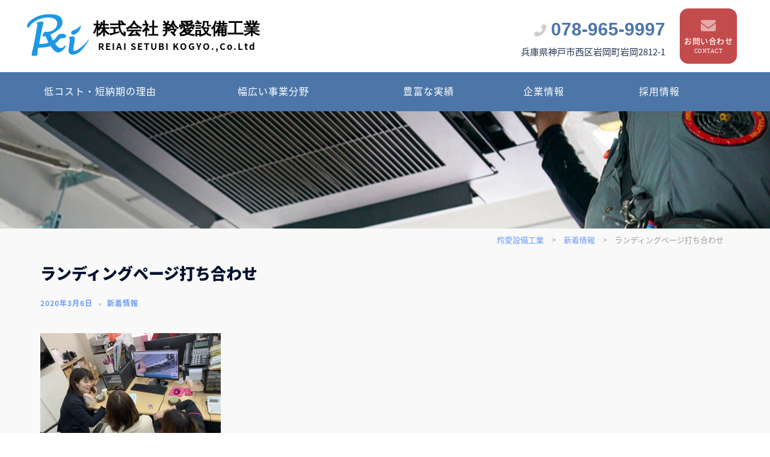

--- FILE ---
content_type: text/css
request_url: https://reiai-setsubi.com/css/style_reiai.css?20240827
body_size: 10903
content:
@charset "utf-8";
/*----------------------------------
  reset
------------------------------------*/
    input[type="submit"],input[type="button"] {
    -webkit-appearance: none;
    border-radius: 0;
    }
    select {
    -webkit-appearance: button;
    appearance: button;
    }

/*----------------------------------
  Base
------------------------------------*/
body {
    font-family: "Noto Sans Japanese", "Helvetica Neue", Helvetica, Arial, "Droid Sans", Meiryo,
    "Hiragino Kaku Gothic Pro", "MS PGothic", sans-serif;
    -webkit-print-color-adjust: exact;
    margin: 0;
    padding: 0;
    box-sizing: border-box;
}
.header-wrap .container {
    width: 96%;
    max-width: 1200px;
}
.page .page-wrap .content-wrapper,
.single .page-wrap .content-wrapper {
    padding: 0 30px;
    width: 98%;
}
.content-wrapper .row {
    max-width: 1200px;
    margin: 0 auto;
    width: 96%;
}
.col-md-9 {
    width: 100%;
    padding: 0;
}
.col-md-9 .post-wrap {
    padding-right: 0;
    margin-top: 30px;
}
a.alph:hover {
    filter: alpha(opacity=80);
    -moz-opacity: 0.8;
    opacity: 0.7;
    transition: all 300ms ease-in-out 0s;
}
body a:link {
    color: #6699ff;
    text-decoration: none;
}
body a:hover {
    color: #cccccc;
    text-decoration: underline;
}
body a:visited {
    color: #6699ff;
    text-decoration: none;
}
a.link {
    background: rgba(0, 0, 0, 0) url("/img/arrow.png") no-repeat scroll 0 8px;
    color: #6699ff;
    padding-left: 17px !important;
    background-size: 11px 10px;
}
a.link:hover {
    text-decoration: none;
    opacity: 0.7;
    -webkit-opacity: 0.7;
    -moz-opacity: 0.7;
    filter: alpha(opacity=70); /* IE lt 8 */
    -ms-filter: "alpha(opacity=70)"; /* IE 8 */
}
a:hover img {
    opacity: 0.5;
    -webkit-opacity: 0.5;
    -moz-opacity: 0.5;
    filter: alpha(opacity=50); /* IE lt 8 */
    -ms-filter: "alpha(opacity=50)"; /* IE 8 */
}
a.btn {
    position: relative;
    z-index: 1;
    display: block;
    border-radius: 8px;
    color: #fff !important;
    background-color: #f37a5c;
    font-size: 2rem;
    text-align: center;
    padding: 13px 15px;
    width: 45%;
    margin: -18px auto 0;
}
a.btn:hover {
    background-color: #3a3a68;
    text-decoration: none;
    opacity: 1;
}
@media screen and (max-width: 991px) {
  a.btn {
    width: 60%;
    margin: -30px auto 0;
  }
}
@media screen and (max-width: 767px) {
    a.btn {
        width: 90%;
        margin: 30px auto 0;
    }
}
.flx {
    display: flex;
    justify-content: space-between;
}
a, button {
    transition: 0.3s;
}
a img {
    -webkit-transition: opacity 1s ease-out;
    -moz-transition: opacity 1s ease-out;
    -ms-transition: opacity 1s ease-out;
    transition: opacity 1s ease-out;
}
.tel a.tel,
.mail a.mail {
    cursor: default;
    pointer-events: none;
    color: #333;
}
h1,
h2,
h3,
h4,
h5 {
    font-family: "Noto Sans Japanese", "Helvetica Neue", Helvetica, Arial, "Droid Sans", Meiryo,
    "Hiragino Kaku Gothic Pro", "MS PGothic", sans-serif;
    -webkit-print-color-adjust: exact;
    font-weight: 800;
}
h1 a,
h2 a,
h3 a,
h4 a,
h5 a {
    color: #333;
    text-decoration: none;
}
h1 a:hover,
h2 a:hover,
h3 a:hover,
h4 a:hover,
h5 a:hover {
    text-decoration: none;
}
@media screen and (max-width: 768px) {
    .tel a.tel,
    .mail a.mail {
        pointer-events: auto;
    }
}
sup {
    vertical-align: top;
    font-size: 9px;
    margin-left: -4px;
}
.l-inner,
.l-innernv {
    margin: 0 auto;
}
strong,
p.strong {
    font-weight: bold;
}
.center,
p.center {
    text-align: center !important;
}
.entry
.inline_block {
    display: inline-block;
}
h2.widgettitle {
    display: none;
}
header.site-header .l-innernv .title-post {
    display: none;
}
.single-meta .byline {
    display: none;
}
.single .hentry .title-post {
    font-size: 26px;
}
.page .entry-header {
    display: none;
}
body.blog header.entry-header {
    display: block;
}
body.single-post header.site-header,
body.category-news header.site-header {
    background: url(/img/headimage.jpg) no-repeat center center !important;
}
.sydney-breadcrumbs {
    display: none;
}
.posts-layout .entry-title {
    font-size: 25px;
}
span.byline {
    display: none;
}
#secondary {
    width: 100%;
    margin-bottom: 65px;
}
#secondary h2 {
    font-size: 22px;
}
#main .page-header h1.archive-title {
    font-size: 0;
}
#main .page-header h1.archive-title span {
    font-size: 33px;
}
.widget-area .widget {
    margin-bottom: 5px;
}
body.blog header.entry-header .meta-post {
    display: none;
}
body.blog .classic-alt .entry-title {
    font-size: 24px;
    text-align: left;
}
body.blog header.entry-header span.posted-on {
    text-decoration: none;
    float: left;
    line-height: 1;
    color: #fff;
}
body.blog header.entry-header span.posted-on a {
    color: #fe954b;
    display: block;
}
body.blog .col-md-9 {
    width: 100%;
}
.page-wrap {
    padding-top: 0;
    padding-bottom: 20px;
    position: relative;
    background-color: #f9f9f9;
}
.page-template-page_front-page .page-wrap {
    margin-top: 0;
}
.l-header {
    width: 100%;
}



/*---- header ----*/
.header-clone {
    display: none;
}
.site-header {
    background-position: center 15% !important;
    background-size: 100% auto !important;
    background-repeat: no-repeat;
}
.site-header {
    background-color: #fff !important;
    position: relative;
    top: 0 !important;
    padding: 0px 0;
    height: 380px;
    width: 100%;
    z-index: 50;
}
body.home .site-header {
    height: 120px;
    margin: 10px 0 0;
}
header.site-header .header-wrap {
    height: 120px;
    background-color: #fff !important;
    z-index: 10;
}
.header-wrap .container > .row {
    display: block;
    width: 100%;
    margin: 0 auto;
    padding: 0;
}
.site-header.float-header {
    background-color: #fff !important;
    padding: 5px 0;
}
.site-header.fixed {
    position: relative;
}
header.site-header .ft_btn {
    display: none;
}
.site-header .logo {
    width: 51%;
    margin: 30px 0;
}
.site-header .logo a {
    color: #000;
    display: block;
    font-size: 27px;
    font-weight: 800;
    font-family: "Hina Mincho", "游明朝", "Yu Mincho", YuMincho, "Hiragino Mincho Pro", serif;
    line-height: 1.4;
}
.site-header .logo a span {
    font-size: 15px;
    display: block;
    font-family: "Noto Sans Japanese", "Helvetica Neue", Helvetica, Arial, "Droid Sans", Meiryo, "Hiragino Kaku Gothic Pro", "MS PGothic", sans-serif;
    letter-spacing: 2px;
    font-weight: 600;
    text-indent: 0.5em;
}
.site-header .logo a:hover {
    text-decoration: none;
    filter: alpha(opacity=70);
    -moz-opacity: 0.7;
    opacity: 0.7;
    transition: all 300ms ease-in-out 0s;
}
.site-header .logo img {
    display: inline-block;
    vertical-align: middle;
    padding: 0;
    width: 107px;
    margin: -8px 5px 20px -12px;
    float: left;
}
header.site-header .header-wrap {
    height: 120px;
    background-color: #fff;
    z-index: 10;
}
.header-wrap .container > .row {
    display: block;
    width: 100%;
    margin: 0 auto;
    padding: 0;
}
header.site-header .flo_right {
    position: relative;
    margin: 14px 0px 0 0;
    right: 0;
    width: 43%;
    float: right;
}
header.site-header .flo_right ul {
    padding: 0;
    margin: 0;
    text-align: right;
}
header.site-header .flo_right ul li {
    list-style-type: none;
    text-align: right;
    margin-bottom: 3px;
    display: inline-block;
    vertical-align: middle;
}
header.site-header .flo_right ul li.tel {
    margin: 0 20px;
    font-size: 15px;
}
header.site-header .flo_right ul li.tel a {
    font-size: 30px;
    font-weight: 800;
    color: #4c76a8;
    font-family :century gothic, "Arial Black", Gadget, sans-serif;
}
header.site-header .flo_right ul li.tel:before {
    font-family: "Font Awesome 5 Free";
    content: "\f879";
    color: #ccc;
    font-size: 20px;
    position: relative;
    font-weight: bold;
    vertical-align: middle;
    display: inline-block;
    margin: -3px 8px 5px 0;
}
header.site-header .flo_right ul li.contact {
    background: #c44b4c;
    border-radius: 15%;
    text-align: center;
    padding: 4px 0 8px;
}
header.site-header .flo_right ul li.contact a {
    font-weight: 500;
    color: #fff;
    font-size: 13px;
    letter-spacing: 0.5px;
    line-height: 1.6;
    padding: 5px 0 3px;
    display: block;
    width: 95px;
    height: 80px;
}
header.site-header .flo_right ul li.contact a span {
    display: block;
    font-size: 9px;
    font-family: century gothic, "Hiragino Sans", "Hiragino Kaku Gothic ProN", Meiryo, "sans-serif";
}
header.site-header .flo_right ul li.contact a:before {
    font-family: "Font Awesome 5 Free";
    content: "\f0e0";
    color: #e3aaab;
    font-size: 25px;
    font-weight: bold;
    margin: 0 auto -5px;
    display: block;
}
header.site-header .flo_right ul li.contact a:hover {
    text-decoration: none;
}
header.site-header .flo_right ul li.contact:hover {
    filter: alpha(opacity=70);
    -moz-opacity: 0.7;
    opacity: 0.7;
    transition: all 300ms ease-in-out 0s;
}
header.site-header .l-innernv {
    clear: both;
    width: 96%;
    max-width: 970px;
    height: auto;
}

/* gnavi */
#page .col-md-8 {
    width: 100%;
    background: #4c76a8;
    display: block;
    height: 65px;
    margin-top: -260px;
    z-index: 1500;
    position: relative;
    margin-bottom: 195px;
}
body.home #page .col-md-8 {
    margin-top: 0;
    margin-bottom: 0;
}
#page .col-md-8 nav#mainnav {
    width: 100%;
    background: #4c76a8;
    max-width: 1200px;
    float: none;
    margin: 0 auto;
    padding: 0 0 0px;
    height: 65px;
    text-align: center;
}
#page .col-md-8 nav#mainnav ul li {
    display: inline-block;
    height: 65px;
    padding: 0;
    text-align: center;
    width: 16%;
    vertical-align: top;
}
#page .col-md-8 nav#mainnav ul li:first-child {
    width: 21%;
}
#page .col-md-8 nav#mainnav ul li:nth-child(2) {
    width: 27%;
}
#page .col-md-8 nav#mainnav ul li a {
    color: #fff;
    font-size: 16px;
    font-weight: 400;
    float: none;
    display: block;
    vertical-align: bottom;
    padding: 25px 0 25px;
    letter-spacing: 1px;
    text-align: center;
    line-height: 0.85;
}
#page .col-md-8 nav#mainnav ul li ul:after {
    background-color: #354151;
    transition: all 0.3s ease;
    -webkit-transition: all 0.3s ease;
}
#page .col-md-8 nav#mainnav ul li:hover,
#page .col-md-8 nav#mainnav ul li.actv {
    background-color: #436793;
    transition: all 300ms ease-in-out 0s;
}
#page .col-md-8 nav#mainnav ul li:hover a,
#page .col-md-8 nav#mainnav ul li.actv a,
#page .col-md-8 nav#mainnav ul li.current-menu-item a {
    color: #fff;
    padding-bottom: 26px;
}
#page .col-md-8 nav#mainnav ul li span.dropdown-symbol {
    display: none;
}
#main header.entry-title h1 {
    display: none;
}
#page .col-md-8 nav#mainnav ul li ul.sub-menu {
    width: 100%;
    margin-top: 0;
    padding: 0;
    z-index: 100;
    transition: all 300ms ease-in-out 0s;
}
#page .col-md-8 nav#mainnav ul li ul.sub-menu li {
    background-color: #354151;
    width: 100%;
    margin: 0;
    text-align: center !important;
    display: block;
    padding: 0;
    height: 52px;
}
#page .col-md-8 nav#mainnav ul li ul.sub-menu li a {
    border-top: 0;
    border-bottom: 1px solid #656565;
    font-size: 13px;
    text-decoration: none;
    color: #fff !important;
    width: 100%;
    height: 100% !important;
    padding: 18px 0 0;
    letter-spacing: 0;
    line-height: 1.4;
}
#page .col-md-8 nav#mainnav ul li ul.sub-menu li:hover {
    background-color: #666 !important;
}
#page .col-md-8 nav#mainnav ul li ul.sub-menu li:hover a {
    background-color: #666 !important;
    color: #fff !important;
    text-decoration: none;
}
@media screen and (max-width: 1024px) {
    .site-header .logo a {
        font-size: 26px;
    }
    .site-header .logo a span {
        font-size: 13px;
    }
    .site-header .logo img {
        width: 90px;
    }
    header.site-header .flo_right ul li.tel {
        font-size: 12px;
        margin: 0 7px 0 0;
    }
    header.site-header .flo_right ul li.tel a {
        font-size: 24px;
    }
    header.site-header .flo_right ul li.contact {
        margin-right: -15px;
    }
    header.site-header .flo_right ul li.contact a {
        font-size: 12px;
        width: 88px;
        height: 75px;
    }
    .site-header.fixed {
        height: 280px;
    }
    body.home .bg_image {
        height: 450px;
        margin: 0px auto 0;
    }
    header.site-header .l-innernv .top_copy {
        margin-top: 0;
        font-size: 41px;
        background-size: auto 100%;
        padding: 115px 0 110px;
    }
    header.site-header .ft_btn {
        display: flex;
        bottom: 0;
        position: fixed;
        z-index: 2500;
        width: 70%;
        padding-right: 30%;
    }
    header.site-header .ft_btn ul {
        padding: 0;
        list-style-type: none;
        width: 250px;
        margin: 0 0 6px;
    }
    header.site-header .ft_btn ul li {
        display: inline-block;
        background: transparent;
        padding: 0;
        max-width: 80px;
        text-align: center;
        width: 33%;
    }
    header.site-header .ft_btn ul li a {
        display: block;
        padding: 0px 15px;
        color: #fff;
        font-size: 31px;
    }
  .btn-submenu {
        top: -5px;
    }
    .btn-submenu:before {
        color: #666;
    }
    #page .col-md-8 ul#menu-menu-1 li:hover .btn-submenu:before {
        color: #fff;
    }
    #page .col-md-8 ul#menu-menu-1 li ul.sub-menu {
        background-color: #ddd;
        width: 100%;
        margin-top: -1px;
        top: 0;
    }
    #page .col-md-8 ul#menu-menu-1 li a {
        padding: 28px 0 28px;
    }
/* ハンバーガーメニュー */
    .btn-menu {
        position: fixed;
        bottom: 0;
        text-align: center;
        display: flex;
        height: 60px;
        width: 100%;
        background-color: #4c76a8;
        justify-content: right;
        align-items: center;
        z-index: 1900;
        border: 0;
        opacity: 0.9;
        margin: 0 auto;
        padding: 0;
        right: 0;
    }
    .btn-menu span {
        content: "";
        background: #fff;
        padding: 8px 15px;
        border-radius: 7px;
        color: #4c76a8;
        font-weight: 600;
        float: right;
        right: 40px;
        position: relative;
    }
    .btn-submenu svg {
        width: 35px !important;
        top: 17px !important;
    }
    body.home .products .l-inner {
        padding: 20px 0 35px;
    }
    #page .col-md-8 {
        background-image: none;
        display: contents;
        background-color: transparent;
    }
    #page .col-md-8 ul#menu-menu-1 li {
        width: 100% !important;
        height: 69px;
    }
    #page .col-md-8 ul#menu-menu-1 li:last-child,
    #page .col-md-8 ul#menu-menu-1 li:first-child {
        width: 100%;
    }
    #page .col-md-8 ul#menu-menu-1 li:hover a,
    #page .col-md-8 ul#menu-menu-1 li.actv a,
    #page col-md-8 ul#menu-menu-1 li.current-menu-item a {
        border-bottom: 0;
        height: 69px;
    }
    #page .col-md-8 ul#menu-menu-1 li span {
        display: inline-block;
        margin-right: 8px;
    }
    #page .col-md-8 ul#menu-menu-1 li ul.sub-menu li {
        height: 69px;
    }
    #page .col-md-8 ul#menu-menu-1 li ul.sub-menu li a {
        font-size: 15px;
        padding: 22px 0 0;
    }
    #mainnav-mobi {
        top: 0px;
        bottom: 60px;
        margin-top: 0;
        position: fixed;
        background: #666;
        z-index: 200;
        overflow-y: auto;
    }
    #mainnav-mobi ul li {
        border-top: 1px solid #fff;
    }
    #mainnav-mobi ul li:last-child {
        border-bottom: 0;
    }
    #mainnav-mobi ul li span.dropdown-symbol {
        display: none;
    }
    nav#mainnav-mobi.mainnav.toggled ul {
        margin: 80px 0 0 0;
    }
    nav#mainnav-mobi.mainnav.toggled ul.sub-menu {
        margin: 0;
        background-color: #383838;
    }
    nav#mainnav-mobi.mainnav.toggled ul>li>a {
        padding: 16px 50px;
    }
    .row {
        margin-right: 33px;
    }
    nav {
        padding: 0;
    }
/*ナビゲーションaタグの形状*/
    nav li.has-child ul li a {
        border-bottom: none;
    }
}
@media screen and (max-width: 768px) {
    header.site-header .logo {
        width: 100%;
        margin: 5px 0 0;
    }
    .site-header .logo img {
        width: 80px;
        margin: 0px 4px 11px -8px;
    }
    header.site-header .flo_right {
        width: 100%;
        margin: 0px 0px 0 0;
    }
    header.site-header .flo_right ul li.tel {
        margin: 20px 7px 0;
        font-size: 11px;
        line-height: 1.3;
    }
    header.site-header .flo_right ul li.tel a {
        font-size: 22px;
    }
    header.site-header .flo_right ul li.contact a {
        font-size: 11px;
        padding: 0 0 3px;
        width: 82px;
        height: 70px;
    }
    .site-header.fixed {
        height: 235px;
    }
    .header-wrap {
        text-align: left;
    }
    .page .page-wrap .content-wrapper, .single .page-wrap .content-wrapper {
        padding: 0 15px;
    }
}
@media screen and (max-width: 600px) {
    .header-wrap .container {
        width: 100%;
    }
    .site-header {
        background-position: center 45px !important;
        background-size: auto 109% !important;
    }
    header.site-header .logo {
        width: 100%;
        margin: 10px 0 0;
    }
    header.site-header .flo_right {
        width: 100%;
        margin: 33px 0px 0 0;
    }
    header.site-header .flo_right ul {
        padding: 0 0 7px;
        text-align: right;
    }
    header.site-header .flo_right ul li {
        display: inline-block;
        vertical-align: bottom;
    }
    header.site-header .flo_right ul li.tel {
        margin: 4px 9px;
        line-height: 1.2;
    }
    header.site-header .flo_right ul li.tel a {
        font-size: 19px;
    }
    header.site-header .flo_right ul li.contact {
        display: none;
    }
}
@media screen and (max-width: 480px) {
    .site-header {
        background-size: auto 100% !important;
    }
    .site-header .logo a {
        font-size: 23px;
    }
    .site-header .logo img {
        width: 76px;
        margin: 0px 4px 7px -6px;
    }
}




/*---- パンくず ----*/
.breadcrumbs {
    font-size: 13px;
    margin: 8px auto 0;
    text-align: right;
    width: 100%;
    max-width: 1200px;
    color: #9d9d9d;
}
.breadcrumbs span {
    margin: 0 5px;
}
.breadcrumbs i.fa-solid {
    color: #b1b1b1;
}
.breadcrumbs span.post-page span,
.breadcrumbs span span span,
body.home .breadcrumbs {
    display: none;
}
.breadcrumbs a:hover {
    text-decoration: none;
    filter: alpha(opacity=70);
    -moz-opacity: 0.7;
    opacity: 0.7;
    transition: all 300ms ease-in-out 0s;
}
@media screen and (max-width: 600px) {
    .breadcrumbs {
        font-size: 11px;
    }
}



/*---- 見出し・本文 ----*/
#main div.h1_tit {
    background: none;
    text-align: center;
    margin: 50px 0 45px;
    display: block;
}
#main div.h1_tit h1 {
    font-size: 34px;
    font-family: 游明朝, "Yu Mincho", YuMincho, "Hiragino Mincho ProN", HGS明朝E, メイリオ, Meiryo, serif;
}
#main div.h1_tit h1 span {
    font-size: 19px;
    font-weight: 400;
    display: block;
    line-height: 1.8;
    margin-top: -10px;
}



div.inr_bx {
    max-width: 1080px;
    width: 100%;
    margin: 0 auto;
}
div.inr_bx h3 {
    font-size: 21px;
    margin: 35px 0 25px;
}
div.inr_bx h3.copy {
    font-weight: 300;
    font-size: 23px;
    line-height: 1.5;
    margin-bottom: 35px !important;
}
div.inr_bx h3.midashi {
    font-size: 27px;
    padding: 13px 0 9px 18px;
    border-left: 8px solid #7294bd;
    margin: 30px 0 10px;
    line-height: 1.2;
}
div.img_left {
    display: inline-flex;
    margin: 15px 0 45px;
    width: 100%;
    position: relative;
}
div.img_left img {
    float: left;
    margin-right: 3%;
    margin-top: 3px;
    margin-bottom: 20px;
    width: 410px;
    height: fit-content;
}
div.img_left.w330 img {
    width: 330px;
}
div.img_left .txtbx {
    display: inline-block;
    vertical-align: top;
}
div.img_left .txtbx h4 a {
    color: #28507e;
}
div.img_right {
    margin: 15px 0 45px;
}
div.img_right img {
    float: right;
    margin-left: 45px;
    margin-bottom: 20px;
    max-width: 375px;
}
div.txt_left {
    text-align: left;
}
.content_list {
    width: 100%;
    margin: 0 auto;
    display: -webkit-box;
    display: -moz-box;
    display: -ms-box;
    display: -webkit-flexbox;
    display: -moz-flexbox;
    display: -ms-flexbox;
    display: -webkit-flex;
    display: -moz-flex;
    display: -ms-flex;
    display: flex;
    -webkit-box-lines: multiple;
    -moz-box-lines: multiple;
    -webkit-flex-wrap: wrap;
    -moz-flex-wrap: wrap;
    -ms-flex-wrap: wrap;
    flex-wrap: wrap;
}
.content_list .thumbnail {
    border: 1px solid #ccc;
    border-radius: 5px;
    display: inline-block;
    margin: 0 auto 28px auto;
    text-align: left;
    width: 47% !important;
}
.content_list.achievements .thumbnail {
    width: 28% !important;
}
.content_list .mr0 {
    margin-right: 0;
}
.content_list .thumbnail img {
    width: 100%;
    height: 280px;
    object-fit: cover;
    object-position: center;
    border-radius: 5px 5px 0 0;
}
.content_list .thumbnail h3 {
    background-color: rgb(22 55 129 / 70%);
    font-size: 19px;
    font-weight: bold;
    margin: 0 !important;
    padding: 11px 2% 10px 3%;
    position: relative;
    top: -36px;
    color: #fff;
}
.content_list .thumbnail h3.h3_2l {
    top: -65px;
}
.content_list .thumbnail h3 a {
    color: #fff;
    display: block;
}
.content_list .thumbnail h3 a:hover {
    text-decoration: none;
}
.content_list .thumbnail p {
    font-size: 90%;
    font-weight: normal;
    line-height: 1.4;
    margin: -26px 0 0;
    padding: 5px 2% 13px 3%;
    vertical-align: text-top;
    width: 100%;
}
.content_list .thumbnail p.h3_2l {
    margin: -59px 0 0;
}
.content_list p {
    width: 97%;
}
p.txt_name {
    text-align: right;
    margin: 10px 0 50px;
}
p.txt_name span {
    font-size: 26px;
    font-family: "HG行書体", monospace;
    margin: 0 8px;
}
.recruit_block {
    width: 252px;
    margin: 46px auto;
    text-align: center;
}
.recruit_block p {
    font-size: 1.5rem;
    margin-bottom: 0;
    text-align: center !important;
}
.recruit_block a.tel {
    font-size: 2rem;
    color: #e18081;
    font-weight: 600;
}
.recruit_block a.tel:before {
    font-family: "Font Awesome 5 Free";
    content: "\f879";
    color: #ccc;
    font-size: 70%;
    font-weight: bold;
    position: relative;
    display: inline-block;
    vertical-align: middle;
    margin: -3px 4px 0 -15px;
}
.recruit_block a.tel:hover {
    text-decoration: none;
    filter: alpha(opacity=70);
    -moz-opacity: 0.7;
    opacity: 0.7;
    transition: all 300ms ease-in-out 0s;
}
.recruit_block.right {
    width: 100%;
    margin: 5px 0 20px;
    text-align: right;
}
.recruit_block.right p {
    font-size: 1.2rem;
    display: inline-block;
    margin: 0 20px 0 0;
}
.recruit_block.right a.tel {
    font-size: 1.65rem;
}
div.img650 img {
    width: 650px;
}
div.img_left.img650 img {
    width: 650px;
    max-width: 65%;
}
div.pht_3wk, div.pht_2wk {
    text-align: center;
    margin: 5px auto 60px;
    display: block;
    font-size: 85%;
}
div.pht_3wk div, div.pht_2wk div {
    width: 31.5%;
    margin: 0 0.75% 25px;
    display: inline-block;
    vertical-align: top;
    padding: 0;
}
div.pht_3wk.pht6 {
    padding-top: 80px;
    position: relative;
    display: block;
    width: 100%;
    margin-top: 100px;
}
div.pht_3wk.pht6 img.bgimg {
    width: 60%;
    opacity: 0.8;
    position: absolute;
    margin-top: -165px;
    left: 20%;
    height: 100%;
    object-fit: cover;
    object-position: top;
}
div.pht_3wk.pht6 div {
    width: 16%;
    margin: 0 0.2% 25px;
    position: relative;
    font-size: 12px;
    line-height: 1.3;
}
div.pht_2wk div {
    width: 47%;
    margin: 0 1% 25px;
    border: 3px solid #ddd;
    background-color: #fff;
}
div.pht_3wk div img {
    margin: 0 0 8px;
}
div.pht_3wk.pht6 div img {
    border: 1px solid #ddd;
}
div.pht_3wk div:last-child {
    margin-right: 0;
}
div.pht_3wk p {
    width: 31.5%;
    margin: 0 0.75% 25px;
    display: inline-block;
    vertical-align: top;
    max-width: 200px;
}
div.pht_3wk span {
    display: block;
    font-size: 90%;
}
div.pht_3wk.pht_5wk div {
    width: 19.25%;
    margin: 0 0.1% 25px;
}
div.pht_2wk div h5 {
    color: #fff;
    text-align: center;
    background-color: #7ba722;
    padding: 7px 15px;
    margin: 0 !important;
}
div.pht_2wk div img {
    width: 85%;
    margin: 4% auto;
    display: block;
}
div.img_history {
    width: 57%;
    margin: 0 auto 25px;
}
div.img_history img {
    display: inline-block;
    width: 57%;
    margin: 1%;
    border: 5px solid #aec18a;
}
div.img_history img:last-child {
    width: 38%;
}
div.profile_map {
    width: 100%;
    height: 355px;
    margin: 15px auto 40px;
}
div.profile_map iframe {
    width: 100%;
	height: 100%;
}
ul.list_businass {
    list-style-type: none;
    width: 100%;
    padding: 0;
    text-align: center;
}
ul.list_businass li {
    display: inline-block;
    vertical-align: top;
    padding: 2% 0;
    border: 3px solid #a9b98b;
    border-radius: 6px;
    margin: 0 1.5%;
    width: 13%;
    text-align: center;
    position: relative;
    font-size: 22px;
    font-weight: 800;
}
ul.list_businass li:after {
    content: "▲";
    display: inline-block;
    vertical-align: top;
    position: absolute;
    right: -35px;
    transform: rotate(90deg) scale(1.5, 1);
    font-size: 37px;
    top: 9px;
    color: #516035;
}
ul.list_businass li:last-child:after {
    content: "";
}
ul.list_taisei {
    list-style-type: none;
    width: 100%;
    padding: 0;
    text-align: center;
    margin: 15px auto 35px;
    display: inline-block;
}
ul.list_taisei li {
    display: inline-block;
    vertical-align: top;
    padding: 0 5px;
    border: 3px solid #a9b98b;
    border-radius: 6px;
    margin: 0 1.5% 2%;
    width: 28.75%;
    text-align: center;
    position: relative;
    font-size: 22px;
    font-weight: 400;
    height: 170px;
}
ul.list_taisei li:nth-child(4), ul.list_taisei li:nth-child(5) {
    width: 45%;
    height: 135px;
}
ul.list_taisei li:last-child {
    width: 93%;
    height: 100px;
}
ul.list_taisei li p {
    position: relative;
    height: 100%;
    display: flex;
    justify-content: center;
    width: 100%;
    line-height: 2;
    align-items: center;
}
ul.list_taisei li:nth-child(5) p {
    margin-top: -2%;
}
ul.list_taisei li p span {
    position: absolute;
    top: 60%;
    font-size: 16px;
    line-height: 1.3;
}
div.column_bx {
    border: 3px solid #b8cf89;
    border-radius: 7px;
    width: 93%;
    margin: 60px auto 80px;
}
div.column_bx .column_ttl {
    position: relative;
    background: #5b712e;
    width: 185px;
    height: 42px;
    border-radius: 14px 14px 0 0;
    border-bottom: 0;
    margin: -44px 0 2px 2px;
}
div.column_bx .column_ttl span {
    color: #99af6d;
    display: inline-block;
    padding: 6px 0px 0px 50px;
    font-size: 1rem;
    font-weight: bold;
    letter-spacing: 6px;
}
div.column_bx h3 {
    background: #7ba722;
    padding: 19px 0 18px 68px;
    font-size: 1.6rem;
    margin: 0 !important;
    border-radius: 4px 4px 0 0;
    color: #fff;
}
div.column_bx .column_inner {
    padding: 25px 68px 12px;
}
ul.list_qualifications {
    list-style-type: none;
    width: 100%;
    max-width: 800px;
    margin: 15px auto 35px;
    padding: 0;
    border: 2px solid #dbdbdb;
}
ul.list_qualifications li {
    display: block;
    width: 100%;
    margin: 0;
    padding: 8px 20px;
}
ul.list_qualifications li:nth-child(even) {
    background-color: #eef2f7;
}
h1.single_title span {
    border-bottom: 2px solid #c9c9c9;
    padding-bottom: 5px;
    color: #4c76a8;
    font-size: 25px;
    font-weight: 600;
}
p.dateLabel {
    text-align: right;
    font: italic 1em "Palatino Linotype", "Book Antiqua", Palatino, serif;
}
div.post {
    margin-bottom: 20px;
    padding: 10px;
    background-color: #fff;
    border: 1px solid #dadada;
    clear: both;
}
div.post table.works-tbl {
    border-collapse: collapse;
    border: 0;
    margin: 0 0 15px;
    color: #333;
    width: 100%;
    font-size: 93%;
    box-sizing: border-box;
}
div.post table.works-tbl td {
    width: 50%;
    border: 1px solid #f1f1f2;
    text-align: left;
    padding: 10px;
    vertical-align: top;
    border-right: 0;
    border-left: 0;
}
div.post table.works-tbl td span.blue {
    color: #5286C5;
    font-weight: bold;
}
#item_mainphoto img {
    max-height: 720px;
    max-width: 100%;
    box-sizing: border-box;
}
.post img {
    max-width: 100%;
    height: auto;
    padding: 0 !important;
    margin: 0 auto !important;
    border: none !important;
}
#item_mainphoto {
    height: 100%;
    text-align: center;
    position: relative;
    background: #fff;
    display: inline-block;
    width: 100%;
    overflow: hidden;
    box-sizing: border-box;
    margin: 0 auto;
}
#item_mainphoto img {
	max-height: 720px;
    max-width: 100%;
    box-sizing: border-box;
    object-fit: cover;
}
.post img.emoji {
    display: inline-block;
    border: 0;
    box-shadow: none;
    height: 1em;
    width: 1em;
    margin: 0 .07em;
    vertical-align: -0.1em;
    background: none;
    padding: 0;
}
ul.works_imglist {
	margin: 0 auto 10px;
	overflow: hidden;
    list-style-type: none;
    padding: 0
}
ul.works_imglist li {
    overflow: hidden;
    margin: 2px 0.4% 2px auto;
    max-height: 130px;
    display: block;
    width: 24.7%;
    vertical-align: top;
    float: left;
}
ul.works_imglist li:nth-child(4n) {
    margin: 2px auto 2px auto;
}
ul.works_imglist li img {
	vertical-align: bottom;
    object-fit: cover;
    height: 100%;
    width: 100%;
    object-position: center;
}
div.img_center {
    width: 100%;
    max-width: 800px;
    margin: 0 auto;
}
div.prsn_bx {
    width: 100%;
    max-width: 1000px;
    margin: 0 auto 35px;
    border: 4px solid #ccc;
    padding: 0;
    border-radius: 14px;
}
div.prsn_bx h2 {
    border-radius: 10px 10px 0 0;
    background: #4c76a8;
    margin: 0 !important;
    color: #fff;
    font-size: 29px;
    padding: 1.5% 2.5%;
}
div.prsn_bx p {
    margin: 1.5% 2.5%;
    font-size: 18px;
}
@media screen and (max-width: 1200px) {
    div.pht_3wk.pht6 img.bgimg {
        width: 76%;
        left: 13%;
    }
}
@media screen and (max-width: 1000px) {
    div.img_left.img650 {
        flex-wrap: wrap;
    }
    div.img650 img {
        float: none;
        margin: 3px auto 20px;
        display: block;
    }
    ul.list_businass li {
        padding: 12px 0;
        margin: 0 auto 25px;
        font-size: 21px;
        width: 100%;
        max-width: 480px;
        height: 66px;
    }
    ul.list_businass li:after {
        right: 46%;
        transform: rotate(180deg) scale(1.5, 1);
        font-size: 33px;
        top: 49px;
    }
    div.pht_3wk.pht6 {
        padding-top: 0;
        max-width: 600px;
        margin-top: 145px;
        width: 100%;
    }
    div.pht_3wk.pht6 img.bgimg {
        width: 100%;
        margin-top: -130px;
        left: 0;
        height: 48%;
    }
    div.pht_3wk.pht6 div {
        width: 155px;
        margin: 0 0.2% 15px;
    }
    .content_list.achievements .thumbnail {
        width: 47% !important;
    }
}
@media screen and (max-width: 768px) {
    div.pht_3wk div {
        width: 65%;
    }
    div.img_left, div.img_right {
        display: block;
    }
    div.img_left img, div.img_right img {
        float: none;
        margin: 0 auto 20px;
        display: block;
        max-width: 300px;
        width: 100%;
        height: auto;
    }
    div.img_left .txtbx {
        width: 100%;
    }
    div.img_history {
        width: 80%;
    }
    .content_list .thumbnail {
        width: 100% !important;
    }
    div.pht_3wk.pht_5wk div {
        width: 100%;
        height: 235px;
        margin: 0 auto 3px;
        overflow: hidden;
    }
    div.pht_3wk.pht_5wk div img {
        width: 100%;
        height: auto;
        object-fit: cover;
        object-position: center center;
    }
    div.post table.works-tbl td {
        width: 100%;
        display: block;
    }
}
@media screen and (max-width: 600px) {
    div.img_left img, div.img_right img {
        max-width: 100%;
    }
    div.img_left.img650 img {
        max-width: 100%;
    }
    div.column_bx {
        width: 100%;
    }
    div.column_bx .column_ttl {
        width: 160px;
    }
    div.column_bx .column_ttl span {
        padding: 10px 0px 0px 44px;
        font-size: 0.8rem;
    }
    div.column_bx h3 {
        padding: 19px 0 18px 25px;
        font-size: 1.2rem;
    }
    div.column_bx .column_inner {
        padding: 17px 24px 2px;
    }
    div.pht_2wk div {
        width: 100%;
        max-width: 320px;
    }
    ul.list_taisei li {
        font-size: 18px;
    }
    ul.list_taisei li p span {
        font-size: 13px;
    }
    div.pht_3wk.pht6 div {
        width: 125px;
    }
    #item_mainphoto {
        height: auto;
    }
    ul.works_imglist li {
        max-height: 63px;
    }
    ul.works_imglist li img {
    }
    div.prsn_bx h2 {
        font-size: 24px;
    }
    div.prsn_bx p {
        font-size: 16px;
    }
    .content_list.achievements .thumbnail {
        width: 100% !important;
        height: 250px;
    }
    .content_list.achievements .thumbnail img {
        height: 200px;
    }
}
@media screen and (max-width: 480px) {
    ul.list_taisei li {
        width: 93%;
        height: auto;
        padding: 15px 5px 0;
    }
    ul.list_taisei li:nth-child(4), ul.list_taisei li:nth-child(5) {
        width: 93%;
        height: auto;
        padding: 15px 5px 0;
    }
    ul.list_taisei li:nth-child(5) {
        padding: 15px 5px 15px;
    }
    ul.list_taisei li p span {
        top: 88%;
        font-size: 12px;
    }
    ul.list_taisei li:last-child {
        height: auto;
    }
    div.pht_3wk.pht6 div {
        width: 88px;
    }
}



/*---- グラフ ----*/
.container_graph {
    display: flex;
    margin: 0 auto 45px;
    width: 96%;
    max-width: 900px;
}
.label-vertical {
    width: 6%;
}
.container_graph .inner {
    width: 95%;
}
.label-vertical .label{
    font-size: 15px;
    line-height: 50px;
    text-align: right;
    padding-right: 10px;
    white-space: nowrap;
}
.graph {
    height: 311px;
    width: 100%;
    border: 1px solid #F0F0F0;
    position: relative;
    margin: 13px 5px;
}
.graph .bar:first-of-type {
    margin-left: 5%;
}
.bar {
    float: left;
    text-align: center;
    position: relative;
    margin-left: 5%;
    width: 14%;
    background-color: #ffe6b0;
}
.bar.bar2 {
    background-color: #ffd985;
}
.bar.bar3 {
    background-color: #fbc858;
}
.bar.bar4 {
    background-color: #ffbc2a;
}
.bar.bar5 {
    background-color: #f7971f;
}
.graph hr {
  border: none;
  position: absolute;
  width: 100%;
  height: 1px;
  margin: 0 auto;
  background: #F0F0F0;
}
.label-horizontal {
  display: flex;
}
.label-horizontal .label{
    font-size: 17px;
    margin-left: 5%;
    width: 14%;
    text-align: center;
    padding-top: 6px;
}
.label-horizontal .label:first-of-type{
    margin-left: 5.75%;
}
.label-horizontal .label span{
    font-size: 12px;
}



/*---- 表組 ----*/
table.table_cmpny  {
    border-collapse: collapse;
    margin: 0 auto 40px;
    max-width: 100%;
    table-layout: fixed;
    word-break: break-all;
    word-wrap: break-word;
}
table.table_cmpny th {
    background-color: #4c76a8;
    border: 1px solid #a1a1a1;
    color: #fff;
    font-weight: 400;
    line-height: 1.3;
    padding: 14px 8px;
    vertical-align: middle;
    width: 23%;
    word-break: initial;
    white-space: nowrap;
    position: relative;
}
table.table_cmpny th p {
    margin-bottom: 0;
}
table.table_cmpny td {
    border: 1px solid #e7e7e7;
    text-align: left;
    padding: 14px 25px;
    vertical-align: middle;
    word-break: initial;
}
table.table_cmpny th span {
    display: block;
    text-align: center;
    padding: 3px 5px;
    font-size: 14px;
    font-weight: 200;
    letter-spacing: 1px;
}
table.table_cmpny th span.hissu {
    position: absolute;
    display: block;
    right: 6px;
    background: #e18081;
    width: 35px;
    padding: 2px 3px;
    font-size: 11px;
    font-weight: 200;
    border-radius: 6px;
}
table.table_cmpny td p {
    margin-bottom: 0;
}
table.table_cmpny td span.wpcf7-list-item {
    display: block;
    margin: 0;
}
table.table_cmpny td dl {
    margin: 0;
    width: 250px;
}
table.table_cmpny td dl dt {
    font-weight: normal;
    display: inline-block;
    width: 50px;
    vertical-align: top;
}
table.table_cmpny td dl dt.rt {
    text-align: right;
    width: 30px;
}
table.table_cmpny td dl dd {
    font-weight: normal;
    display: inline-block;
    width: 115px;
    margin-left: 5px;
    text-align: right;
}
table.table_cmpny td a.link {
  float: right;
}
table.table_cmpny td ul {
    padding: 0;
    list-style-type: none;
}
table.table_cmpny td ul li:before {
    content: "●";
    display: inline-block;
    font-size: 12px;
    color: #b7b7b7;
    margin: -4px 8px 0 0;
    vertical-align: middle;
}
@media screen and (max-width: 768px) {
    table.table_cmpny th, table.table_cmpny td {
        font-size: 13px;
    }
}
@media screen and (max-width: 600px) {
    table.table_cmpny th,
    table.table_cmpny td {
        border-bottom: none;
        display: inline-block;
        width: 100%;
    }
    table.table_cmpny th {
        border: 0;
    }
    table.table_cmpny td:last-child {
        border-bottom: 1px solid #ccc;
    }
}



/*---- ボタン ----*/
p.txt_link, div.linkBtn {
    text-align: center;
}
p.txt_link a, div.linkBtn a {
    background-color: #d75e5f;
    color: #fff;
    padding: 12px 28px;
    border-radius: 4px;
    display: inline-block;
    margin: 18px 10px;
    min-width: 195px;
    border: 2px solid #d75e5f;
    font-size: 105%;
    font-weight: 400;
}
p.txt_link a:after, div.linkBtn a:after {
    font-family: "Font Awesome 5 Free";
    content: "\f101";
    position: relative;
    color: #fff;
    font-size: 17px;
    font-weight: bold;
    margin: -4px -15px 0 15px;
    display: inline-block;
    vertical-align: middle;
}
p.txt_link.left {
    text-align: left;
}
p.txt_link a:hover, div.linkBtn a:hover {
    background-color: #fff;
    color: #d75e5f;
    text-decoration: none;
    transition: all 300ms ease-in-out 0s;
}
p.txt_link a:hover:after {
    color: #d75e5f;
    transition: all 300ms ease-in-out 0s;
}
div.kanrenbx {
    margin: 40px auto;
    width: 100%;
}
div.kanrenbx ul {
    list-style-type: none;
    text-align: center;
    width: 100%;
    max-width: 750px;
    border-top: 3px solid #ddd;
    border-bottom: 3px solid #ddd;
    padding: 25px 0;
    margin: 0 auto;
}
div.kanrenbx ul li {
    display: inline-block;
}
div.kanrenbx ul li a {
    color: #36393d;
}
div.kanrenbx ul li a:hover {
    color: #f3a2a2;
    text-decoration: none;
    transition: all 300ms ease-in-out 0s;
}
div.kanrenbx ul li:after {
    content: "/";
    display: inline-block;
    margin: 0 7px 0 9px;
    font-size: 24px;
    color: #f3a2a2;
}
div.kanrenbx ul li:last-child {
    display: block;
}
div.kanrenbx ul li:last-child:after, div.kanrenbx ul li:nth-child(4):after {
    content: "";
}
#main div.h2_tit h2 a:after, h4 a:after {
    font-family: "Font Awesome 5 Free";
    content: "\f101";
    position: relative;
    color: #b2bda0;
    margin-left: 10px;
    font-size: 18px;
    font-weight: bold;
    margin-top: -4px;
    display: inline-block;
    vertical-align: middle;
}



/*---- toppage ----*/
body.home {
    width: 100%;
    margin-top: -10px;
}
body.home .content-area.no-sidebar {
    padding-left: 0;
    padding-right: 0;
}
body.home .page-wrap .content-wrapper {
    padding: 0;
    width: 100%;
}
body.home .page-wrap .content-wrapper .row {
    margin: 0;
    width: 100%;
    max-width: 100%;
    display: block;
}
body.home .bg_image {
    margin: 0 auto 0;
    width: 100%;
    max-width: 100%;
    height: 520px;
    display: inline-block;
    background: url(/img/index/mainimage.jpg) no-repeat center center;
    background-size: 100% auto;
    object-fit: cover;
}
body.home .bg_image div.top_copy {
    display: block;
    width: 100%;
    height: 100%;
    margin: 160px auto 0;
}
body.home .bg_image div.top_copy h1 {
    display: block;
    width: 90%;
    height: 100%;
    margin: 0 auto 0;
    color: #fff;
    background-color: rgba(0, 0, 0, 0.25);
    line-height: 1.4;
    padding: 8px 0;
    text-align: center;
    font-size: clamp(27px, 4vw, 48px);
}
body.home .base_w h2 {
    text-align: center;
    font-size: clamp(26px, 5vw, 33px);
    font-weight: 600;
}
/*---------
  　理由
-----------*/
body.home .top_reason {
    width: 100%;
    padding: 0;
    margin: 0 auto;
    background: #fff;
}
body.home .top_reason .base_w {
    width: 90%;
    max-width: 1200px;
    margin: 0 auto;
    text-align: center;
    padding: 50px 0 85px;
}
/*---------
  事業分野
-----------*/
body.home .top_business {
    width: 100%;
    padding: 0;
    margin: 0 auto;
    background: url(/img/index/bg_business.jpg) no-repeat center center;
    object-fit: cover;
}
body.home .top_business .base_w {
    width: 90%;
    max-width: 1200px;
    margin: 0 auto;
    text-align: center;
    padding: 15px 0 15px;
}
body.home .top_business .base_w div.pht4bx {
    margin: 40px auto 15px;
}
body.home .top_business .base_w div.pht4bx div {
    display: inline-block;
    vertical-align: top;
    padding: 0;
    margin: 0 0.5%;
    box-sizing: border-box;
    width: 23%;
    border-radius: 6px;
    position: relative;
}
body.home .top_business .base_w div.pht4bx img {
    width: 100%;
}
body.home .top_business .base_w div.pht4bx h3 {
    background-color: #000;
    color: #fff;
    padding: 17px 7px 0 9px;
    line-height: 1.3;
    margin-top: 0px;
    position: relative;
    font-size: 18px;
    font-weight: 500;
    width: 100%;
    height: 61px;
}
body.home .top_business .base_w div.pht4bx h3.h3_2l {
    padding: 6px 7px 0 9px;
}
body.home .top_business .base_w div.pht4bx h3:after {
    font-family: "Font Awesome 5 Free";
    content: "\f101";
    color: #fff;
    font-weight: 600;
    font-size: 125%;
    float: right;
    position: relative;
    vertical-align: bottom;
    margin-top: -3px;
    line-height: 1.3;
}
body.home .top_business .base_w div.pht4bx h3.h3_2l:after {
    margin-top: -13px;
}
body.home .top_business .base_w div.pht4bx a:hover {
    text-decoration: none;
    filter: alpha(opacity=70);
    -moz-opacity: 0.7;
    opacity: 0.7;
    transition: all 300ms ease-in-out 0s;
}
/*---------
  　実績
-----------*/
body.home .top_achievements {
    width: 100%;
    padding: 0;
    margin: 35px auto;
    background-color: #fff;
}
body.home .top_achievements .base_w {
    width: 100%;
    max-width: 100%;
    margin: 0 auto;
    text-align: center;
    padding: 0;
    display: flex;
    height: 450px;
}
body.home .top_achievements .base_w h2 {
    
}
body.home .top_achievements .base_w div {
    width: 25%;
}
body.home .top_achievements .base_w div {
    height: 100%;
    width: auto;
    object-fit: cover;
    overflow: hidden;
    clip-path: polygon(0 0, 75% 0, 100% 100%, 30% 100%);
    margin-left: -10%;
}
body.home .top_achievements .base_w div:first-child {
    clip-path: polygon(0 0, 75% 0, 100% 100%, 0 100%);
    margin-left: 0;
}
body.home .top_achievements .base_w div:last-child {
    clip-path: polygon(0 0, 100% 0, 100% 100%, 0 100%);
    margin: 3% 2% 0 0%;
    width: 32%;
}
body.home .top_achievements .base_w div img {
    height: 100%;
    width: auto;
    object-fit: cover;
    overflow: hidden;
}

/*---------
  お知らせ
-----------*/
body.home .top_news {
    width: 100%;
    padding: 0;
    margin: 55px auto 0;
}
body.home .top_news .base_w {
    width: 90%;
    max-width: 1200px;
    margin: 0 auto;
    text-align: left;
}
body.home .top_news .base_w h3 {
    font-size: 24px;
    font-weight: 500;
    letter-spacing: 2px;
}
div.whatsnew {
    border-bottom: 1px dotted #ccc;
    margin: 35px auto 70px;
}
div.whatsnew hr {
    display: none;
}
div.whatsnew dl {
    border-top: 1px dotted #ccc;
}
div.whatsnew dd {
    padding: 14px 16px;
}
div.whatsnew dt {
    margin: 0 0 0 1em;
    padding: 14px 2px;
    color: #81ad2e;
}
body.home .top_news .base_w a {
    font-size: 15px;
    color: #000;
}
div.whatsnew a {
    padding: 7px 0 5px;
}
/*--------
  採用情報　
---------*/
body.home .top_rec {
    width: 100%;
    padding: 0;
    margin: 0 auto;
    background: url(/img/index/bg_rec.jpg) no-repeat center center;
    object-fit: cover;
}
body.home .top_rec .base_w {
    width: 90%;
    max-width: 1200px;
    margin: 0 auto;
    text-align: center;
    padding: 50px 0 85px;
}
body.home .top_rec .base_w div.rec_bx {
    display: inline-block;
    vertical-align: top;
    padding: 0 0 0 20px;
    margin: 15px 1.25%;
    box-sizing: border-box;
    width: 46.5%;
    background: #fff;
    border: 5px solid #a4a4a4;
    border-radius: 8px;
}
body.home .top_rec .base_w div.rec_bx a {
    display: block;
    color: #000;
}
body.home .top_rec .base_w div.rec_bx h3 {
    text-align: left;
    font-size: 23px;
    font-weight: 600;
    position: relative;
    line-height: 1.4;
    width: 70%;
    display: inline-block;
    margin: 0;
    vertical-align: middle;
}
body.home .top_rec .base_w div.rec_bx h3.h3_2l {
    margin-top: -1px;
}
body.home .top_rec .base_w div.rec_bx a:hover {
    text-decoration: none;
    filter: alpha(opacity=70);
    -moz-opacity: 0.7;
    opacity: 0.7;
    transition: all 300ms ease-in-out 0s;
}
body.home .top_rec .base_w div.rec_bx img {
    width: 30%;
    border-radius: 0 3px 3px 0;
}
@media screen and (max-width: 1200px) {
    body.home .bg_image div.top_copy {
        margin: 150px auto 0;
    }

    body.home .top_business .base_w div.pht4bx div {
        width: 47%;
    }
    body.home .top_rec .base_w div.rec_bx {
        margin: 15px auto 0;
        width: 100%;
        max-width: 740px;
        height: 130px;
    }
    body.home .top_rec .base_w div.rec_bx img {
        height: 120px;
        object-fit: cover;
    }
}
@media screen and (max-width: 1000px) {
    body.home .bg_image {
        height: 435px;
        background-size: 105% auto;
    }
    body.home .top_achievements {
        margin: 135px auto 35px;
    }
    body.home .top_achievements .base_w div {
        clip-path: polygon(0 0, 100% 0, 100% 100%, 30% 100%);
        margin-left: -13%;
    }
    body.home .top_achievements .base_w div:last-child {
        width: 100%;
        position: absolute;
        margin-top: -90px;
        height: 250px;
    }
}
@media screen and (max-width: 768px) {
    body.home .bg_image {
        background-size: auto 100%;
    }
    body.home .bg_image div.top_copy h1 {
        width: 100%;
        font-size: clamp(18px, 4vw, 32px);
    }
}
@media screen and (max-width: 600px) {
    body.home .bg_image {
        height: 300px;
    }
    body.home .bg_image div.top_copy {
        margin: 110px auto 0;
    }
    body.home .top_reason .base_w p br {
        display: none;
    }
    body.home .top_business {
        background-size: auto 100%;
    }
    body.home .top_business .base_w div.pht4bx div {
        width: 90%;
    }
    body.home .top_achievements .base_w h2 {
        margin-bottom: 65px !important;
    }
    body.home .top_rec .base_w div.rec_bx h3 {
        font-size: 18px;
    }
}


/*---- sitemap ----*/
ul#sitemap_list,ul#sitemap_list ul.children  {
    list-style-type: none;
}
ul#sitemap_list li {
    margin-bottom: 6px;
    border-bottom: 1px dotted #ccc;
    padding-bottom: 5px;
}
ul#sitemap_list li a {
    background-image: url("/img/arrow.png");
    background-position: left 8px;
    background-repeat: no-repeat;
    padding-left: 15px;
    background-size: 10px;
    color: #1C1C1C;
    margin-left: -15px;
}
ul#sitemap_list li a:before {
    content: ">";
    color: #fff;
    background: #d5d2d2;
    border-radius: 50%;
    font-size: 20px;
    padding: 4px 0 0 16px;
    transform: scale(0.5, 1);
    display: inline-block;
    vertical-align: middle;
    margin: -1px 0px 0px -8px;
    width: 37px;
    height: 18px;
    line-height: 0.5;
}
ul#sitemap_list li a span {
    display: none;
}
ul#sitemap_list li ul {
    margin: 8px 0 0;
}
ul#sitemap_list li ul li {
    margin-bottom: 5px;
    border: 0;
    padding-bottom: 0px;
}
ul#sitemap_list li a:hover {
    text-decoration: none;
    filter: alpha(opacity=70);
    -moz-opacity: 0.70;
    opacity: 0.70;
    transition: all 300ms ease-in-out 0s;
}




/*---- footer ----*/
.entry-footer {
    margin-top: 65px;
}
body.home .entry-footer {
    margin-top: 0;
}
.ft_cmnt {
    padding: 45px 0 29px;
    background: url(/img/bg_contact.jpg) no-repeat #252525 center center;
    background-size: 100% auto;
    position: relative;
}
.ft_cmnt .ftarea {
    width: 96%;
    max-width: 1000px;
    margin: 0 auto;
    text-align: center;
}
.ft_cmnt .ftarea p {
    font-size: 20px;
    color: #fff;
}
.ft_cmnt .ftarea p br.br_sp {
    display: none;
}
.ft_cmnt .ftarea ul {
    padding: 0;
    margin: 15px auto;
}
.ft_cmnt .ftarea ul li {
    display: inline-block;
    vertical-align: top;
    width: 380px;
    margin: 0 13px 0 0;
    padding: 0;
}
.ft_cmnt .ftarea ul li a {
    display: block;
    text-align: center;
    width: 100%;
    padding: 11px 0 0;
    background: #c44b4c;
    letter-spacing: 1px;
    font-size: 22px;
    font-weight: 600;
    border-radius: 12px;
    color: #fff;
    height: 62px;
}
.ft_cmnt .ftarea ul li a:before {
    font-family: "Font Awesome 5 Free";
    content: "\f0e0";
    color: #e3aaab;
    font-size: 26px;
    font-weight: bold;
    margin: -2px 13px 0px 5px;
    vertical-align: middle;
    display: inline-block;
    position: relative;
}
.ft_cmnt .ftarea ul li a:hover {
    text-decoration: none;
    filter: alpha(opacity=70);
    -moz-opacity: 0.7;
    opacity: 0.7;
    transition: all 300ms ease-in-out 0s;
}
.ft_cmnt .ftarea ul li.tel a {
    background: rgba(255,255,255,0.5);
    font-family :century gothic, "Arial Black", Gadget, sans-serif;
    color: #242424;
    font-size: 28px;
    font-weight: 800;
    border: 3px solid #c44b4c;
    padding: 5px 0 0;
}
.ft_cmnt .ftarea ul li.tel a:before {
    font-family: "Font Awesome 5 Free";
    content: "\f879";
    color: #ccc;
    font-size: 21px;
    position: relative;
    font-weight: bold;
    vertical-align: middle;
    display: inline-block;
    margin: 0px 8px 3px 0;
}
.footer-widgets-grid.footer-layout-3 {
    grid-template-columns: auto;
    display: block;
    padding-top: 10px;
}
.footer-widgets {
    padding: 65px 0 85px;
    background: #d8e1ec;
    margin-top: 0px;
}
.footer-widgets .container {
    width: 96%;
    max-width: 1200px;
}
.sidebar-column {
    width: 20%;
    display: inline-block;
    vertical-align: top;
    margin: 15px 5% 0 0;
}
.sidebar-column:first-child {
    width: 48%;
    margin: 0 6% 0 0;
}
.sidebar-column:last-child {
    width: 20%;
    margin: 0 0;
}
.sidebar-column p.ftlogo {
    margin-bottom: 25px;
}
.sidebar-column p.ftlogo a {
    font-size: 28px;
    font-weight: 900;
}
.sidebar-column p.ftlogo a span {
    font-weight: 600;
}
#sidebar-footer .sidebar-column .widget p {
    color: #000;
    font-size: 15px;
    margin: 20px 0 45px;
    font-weight: 200;
    font-style: normal;
    line-height: 1.6;
    display: block;
}
#sidebar-footer div.container div a {
    clear: both;
    color: #000;
    line-height: 1.3;
    text-decoration: none;
}
#sidebar-footer .sidebar-column .widget p.add {
    margin-top: 35px;
}
#sidebar-footer .sidebar-column .widget p.link a:before {
    content: ">";
    color: #fff;
    background: #c44b4c;
    border-radius: 50%;
    font-size: 22px;
    padding: 4px 0 0 16px;
    transform: scale(0.5, 1);
    display: inline-block;
    vertical-align: middle;
    margin: -2px -4px 0px -8px;
    width: 42px;
    height: 21px;
    line-height: 0.5;
}
#sidebar-footer .sidebar-column .widget p.add a.map {
    background-color: #4c76a8;
    padding: 1px 7px 2px 8px;
    color: #fff;
    font-size: 90%;
    letter-spacing: 2px;
    border-radius: 2px;
    margin-left: 15px;
}
#sidebar-footer div.container p.tel a {
    font-family :century gothic, "Arial Black", Gadget, sans-serif;
    color: #242424;
    font-size: 28px;
    font-weight: 800;
    margin: 0 0 30px;
}
#sidebar-footer div.container p.tel a:before {
    font-family: "Font Awesome 5 Free";
    content: "\f879";
    color: #b9b9b9;
    font-size: 22px;
    position: relative;
    font-weight: bold;
    vertical-align: middle;
    display: inline-block;
    margin: -2px 8px 5px 0;
}
#sidebar-footer div.container ul.menu {
    margin: 0;
}
#sidebar-footer div.container ul.menu li {
    font-size: 17px;
    margin-bottom: 0;
    padding: 0 0 12px;
}
#sidebar-footer div.container p.contact {
    background: #c44b4c;
    border-radius: 5px;
    padding: 4px;
    text-align: center;
    width: 100%;
    margin: 0 0 13px;
}
#sidebar-footer div.container p.contact a {
    color: #fff;
    padding: 19px 10px 15px 5px;
    display: block;
    letter-spacing: 1px;
    font-size: 18px;
    font-weight: 200;
}
#sidebar-footer div.container p.contact a:before {
	font-family: "Font Awesome 5 Free";
    content: "\f0e0";
    color: #e3aaab;
    font-size: 26px;
    font-weight: bold;
    margin: -2px 13px 0px 5px;
    vertical-align: middle;
    display: inline-block;
    position: relative;
}
#sidebar-footer div.container p.right {
    text-align: right;
    margin-bottom: 2px;
}
#sidebar-footer div.container p.right a {
    font-size: 14px;
    background-image: none;
    display: block;
}
#sidebar-footer div.container p.right a:before {
    content: ">";
    color: #b5b5b5;
    font-size: 26px;
    padding-right: 9px;
    transform: scale(0.5,1);
    display: inline-block;
    vertical-align: middle;
    margin: -2px 0 0px;
}
#sidebar-footer div.container ul li a:hover,
#sidebar-footer div.container p.right a:hover {
    text-decoration: none;
    color: #f43e3e;
    transition: all 300ms ease-in-out 0s;
}
#sidebar-footer div.container p.contact:hover,
#sidebar-footer #custom_html-2 div.textwidget a:hover {
    filter: alpha(opacity=70);
    -moz-opacity: 0.7;
    opacity: 0.7;
    transition: all 300ms ease-in-out 0s;
}
.site-footer {
    margin-top: -45px;
    background: transparent;
}
.copyright {
    clear: both;
    color: #000;
    font-size: 13px;
    padding: 0 0 20px;
    text-align: center;
    letter-spacing: 0.5px;
    margin-top: -2px;
    line-height: 1.4;
}
.copyright p {
    margin-bottom: 0;
}
.go-top {
    border-radius: 50% !important;
    background-color: rgba(119,119,119,0.75);
}
.sydney-svg-icon {
    vertical-align: top;
    padding-top: 0;
}
@media screen and (max-width: 1200px) {
    .sidebar-column {
        width: 23%;
        margin: 15px 3% 0 0;
    }
    .sidebar-column:first-child {
        width: 47%;
        margin-right: 3%;
    }
    .sidebar-column:last-child {
        width: 23%;
    }
    #sidebar-footer .sidebar-column .widget p {
        font-size: 14px;
    }
    #sidebar-footer div.container ul.menu li {
        font-size: 16px;
    }
}
@media screen and (max-width: 1024px) {
    .site-footer {
        padding-bottom: 50px;
    }
    .go-top.show {
        bottom: 75px;
    }
}
@media screen and (max-width: 1000px) {
    .ft_cmnt {
        padding: 25px 0 25px;
    }
    .ft_cmnt .ftarea p br.br_sp {
        display: block;
    }
    .ft_cmnt .ftarea ul li {
        width: 345px;
    }
    .footer-widgets {
        background-size: auto 100%;
    }
    .sidebar-column {
        width: 100%;
        max-width: 610px;
        margin: 0 auto;
        display: block;
    }
    .sidebar-column:first-child {
        width: 100%;
        margin: 0 auto;
    }
    .sidebar-column:last-child {
        width: 100%;
        margin: 35px auto 0;
    }
    .footer-widgets .widget {
        margin: 15px 7%;
    }
    #sidebar-footer div.container div.textwidget p.txt {
        padding-right: 0;
    }
}
@media screen and (max-width: 768px) {
    .ft_cmnt {
        background-size: auto 100%;
    }
    .ft_cmnt .ftarea ul li {
        display: block;
        width: 90%;
        margin: 0 auto 13px;
        max-width: 335px;
    }
}
@media screen and (max-width: 600px) {
    .ft_cmnt .ftarea p {
        font-size: 16px;
    }
    .ft_cmnt .ftarea ul li.tel a {
        font-size: 20px;
        padding: 11px 0 0;
    }
    #sidebar-footer div.container div.textwidget p.txt br.br_pc {
        display: none;
    }
    .footer-widgets .widget {
        margin: 15px 3%;
    }
}
@media screen and (max-width: 480px) {
    .ft_cmnt .ftarea p {
        font-size: 13px;
    }
    #sidebar-footer div.container ul.menu li {
        text-align: center;
    }
    #sidebar-footer div.container p.tel {
        text-align: center;
    }
    #sidebar-footer div.container p.right {
        text-align: center;
    }
}



/*---- form ----*/
button, .llms-button-action, .llms-student-dashboard .llms-button-secondary, input[type="button"], input[type="reset"], input[type="submit"] {
    text-transform: none;
}
textarea,
input[type="text"],
input[type="email"] {
  width: 100%;
}
input.wdth_sht {
    width: 150px;
}
input.zip {
  width: 200px;
  margin: 0 0 10px 10px;
}
input.address {
  margin: 0 0 10px 26px;
  width: 90%;
}
input.address2 {
  margin: 0 0 0 26px;
  width: 90%;
}
input.sendmail, input.wpcf7-submit {
  font-size: 19px;
}
input.small {
  width: 150px;
}
p.button a,button,
input[type="button"],
input[type="reset"],
input[type="submit"] {
    border: 0;
    border-radius: 6px;
    background: -moz-linear-gradient(top, #fdaa6e, #fe9044);
    background: -webkit-linear-gradient(top, #fdaa6e, #fe9044);
    background: linear-gradient(to bottom, #fdaa6e, #fe9044);
    padding: 17px 25px;
    text-align: center;
    margin: 0 3px 25px;
    display: inline-block;
    min-width: 286px;
}
input.wpcf7-previous {
  background: #aaaaaa !important;
  border: 0;
  width: 200px;
  text-align: center !important;
  padding: 14px 0;
  font-size: 18px;
}
p.button:hover,button:hover,
input[type="button"]:hover,
input[type="reset"]:hover,
input[type="submit"]:hover {
  border: 0;
  filter: alpha(opacity=70);
  -moz-opacity: 0.7;
  opacity: 0.7;
  transition: all 300ms ease-in-out 0s;
  color: #fff;
}
p.button a,button,
input[type="button"],
input[type="reset"],
input[type="submit"] {
    border: 0;
    border-radius: 6px;
    background: -moz-linear-gradient(top, #fdaa6e, #fe9044);
    background: -webkit-linear-gradient(top, #fdaa6e, #fe9044);
    background: linear-gradient(to bottom, #fdaa6e, #fe9044);
    padding: 17px 25px;
    text-align: center;
    margin: 0 3px 25px;
    display: inline-block;
    min-width: 286px;
}
input.back {
  background: #aaaaaa !important;
  border: 0;
  width: 200px;
  text-align: center !important;
  padding: 14px 0;
}
p.button:hover,button:hover,
input[type="button"]:hover,
input[type="reset"]:hover,
input[type="submit"]:hover {
  border: 0;
  filter: alpha(opacity=70);
  -moz-opacity: 0.7;
  opacity: 0.7;
  transition: all 300ms ease-in-out 0s;
  color: #fff;
}
p.button a {
    color: #fff;
}
p.button a:hover {
    text-decoration: none
}



@media screen and (max-width: 1200px) {

}
@media screen and (max-width: 1000px) {
   
}
@media screen and (max-width: 768px) {

}
@media screen and (max-width: 600px) {

}
@media screen and (max-width: 480px) {

}
@media screen and (max-width: 320px) {

}




/*---- 印刷用 */
@media print {
    body {
        zoom: 0.68;
        -webkit-print-color-adjust: exact;
        width: 98%;
        margin-left: 1%;
        overflow-x: visible !important;
        overflow-y: visible !important;
    }
    #header .l-inner,div.title,#header .l-innernv nav#menuList,.main,.breadcrumb,.contents_metal p,.r-nav ul li.bnr_style img {
        width: 100%;
    }
    a[href]:after {
        content: "" !important;
    }
    abbr[title]:after {
        content: "" !important;
    }
	.fadeInTrigger, .fadeUpTrigger, .fadeDownTrigger, .fadeLeftTrigger, .fadeRightTrigger {
        opacity: 1;
    }
    body.home #index .capsule {
        top: auto;
    }
    .footer-widgets {
        margin-top: 155px;
    }
}



--- FILE ---
content_type: image/svg+xml
request_url: https://reiai-setsubi.com/img/logo.svg
body_size: 878
content:
<?xml version="1.0" encoding="utf-8"?>
<!-- Generator: Adobe Illustrator 27.0.0, SVG Export Plug-In . SVG Version: 6.00 Build 0)  -->
<svg version="1.1" id="レイヤー_1" xmlns="http://www.w3.org/2000/svg" xmlns:xlink="http://www.w3.org/1999/xlink" x="0px"
	 y="0px" viewBox="0 0 169.2 113.3" style="enable-background:new 0 0 169.2 113.3;" xml:space="preserve">
<style type="text/css">
	.st0{fill:#1D98E5;}
</style>
<path class="st0" d="M3.8,29c0,0-0.9,4.5-0.6,5.1c0.1,0.2,2.7,6.8,5.5,2.2c2.3-4,2.3-5.2,9-10.8c6.8-5.7,18.4-12.7,37-14.2
	c18.7-1.4,24.2,4.9,27,10.8c1.8,3.9,1.4,17.1-12.4,23.2c-12.9,5.7-17.6,1.8-19.7,3.2c-2.1,1.4-6.9,9.2-5.8,10.9
	c1,1.7,8.5,0.8,8.5,0.8s4.2,11.4,7.3,15.6C60.1,75.3,57,80.1,35,80c0,0,7.6-43,9.7-48.6c2.1-5.6,2.1-9.7-1.7-9.7s-8.7,1-8.7,1
	s-4.9,0.3-5.2,2.1c-0.3,1.7,1.4,1.7,0.7,7.6S21.5,79.7,19,90.1s-4.9,17.7-3.1,19.8c1.9,2.3,16.4,0.4,14.9-1.4
	c-0.6-0.8-0.1-16.9,1.7-18.4c0,0,23.2-0.7,32.6-4.9c0,0,5.6,11.1,15.6,16.3c5.7,2.9,17.1-3,21.3-11l2.7-4.6l-1-3.1
	c0,0-4.5,5.9-8.3,7.3c-3.8,1.4-10.1,0-13.2-4.2C79.1,81.7,77,79,77,79s8.9-7.6,11-10.7s6.7-3.8,9.4-3.2c4.8,1,12.2-5.1,6.3-9.3
	c-5.9-4.2-13.5-2.4-18.4,0.7c-2.1,1.3-5,6.4-8.1,9.7c-3.1,3.2-6.1,4.9-6.1,4.9s-6.2-14.2-6.9-15.3c0,0,24.6-12,29.5-22.2
	C98.5,23.4,98.5,4.7,71.4,3S30.1,7.6,21.1,13.1C13.7,17.6,8,21.1,3.8,29z"/>
<path class="st0" d="M144.6,31.1c-3.5,4.2-7.3,8.3-14.6,11.4c-7.3,3.1-10.5,3.7-10.8,7c-0.2,2.4-0.1,7.3,6.8,6.3s15.1-10.5,16.8-15
	C144.6,36.3,144.6,31.1,144.6,31.1z"/>
<path class="st0" d="M112.4,62.7c0,0,10.1-3.5,13.2-2.1c3.1,1.4,3.1,4.9,2.8,8.7c-0.3,3.8-3.5,21.5-3.8,24.3s0.7,6.6,9.4,2.4
	c8.7-4.2,23.6-17.7,30.5-27.4l1,1.4c0,0-8.3,12.8-14.6,20.8c-6.2,8-16.3,17.7-29.1,17c-12.3-0.7-10.1-12.8-8-24.3
	C116.4,68.9,115.5,65.8,112.4,62.7z"/>
</svg>
